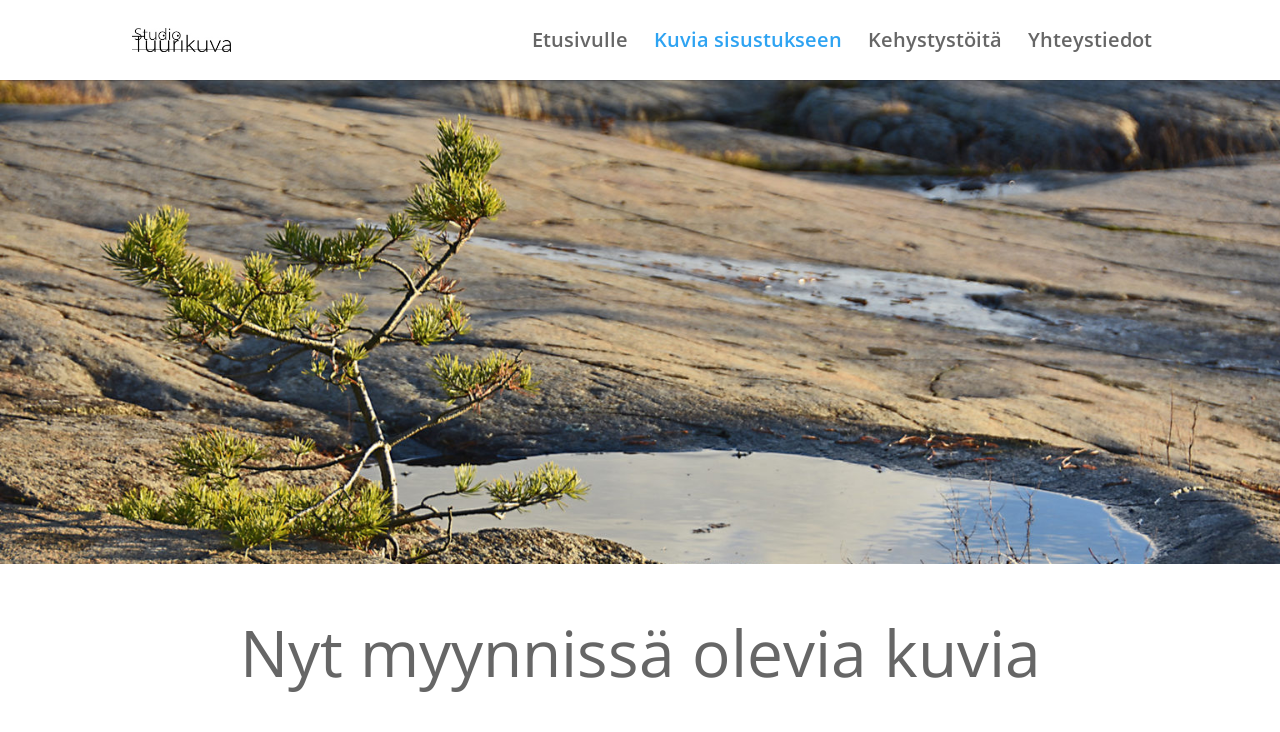

--- FILE ---
content_type: text/css
request_url: https://paarnoori.fi/wp-content/et-cache/252/et-core-unified-deferred-252.min.css?ver=1767207367
body_size: -22
content:
.et_pb_section_4.et_pb_section{padding-top:8px;padding-bottom:14px}.et_pb_row_6.et_pb_row{padding-top:51px!important;padding-bottom:0px!important;padding-top:51px;padding-bottom:0px}.et_pb_image_3,.et_pb_image_4{text-align:left;margin-left:0}@media only screen and (max-width:980px){.et_pb_image_3 .et_pb_image_wrap img,.et_pb_image_4 .et_pb_image_wrap img{width:auto}}@media only screen and (max-width:767px){.et_pb_image_3 .et_pb_image_wrap img,.et_pb_image_4 .et_pb_image_wrap img{width:auto}}